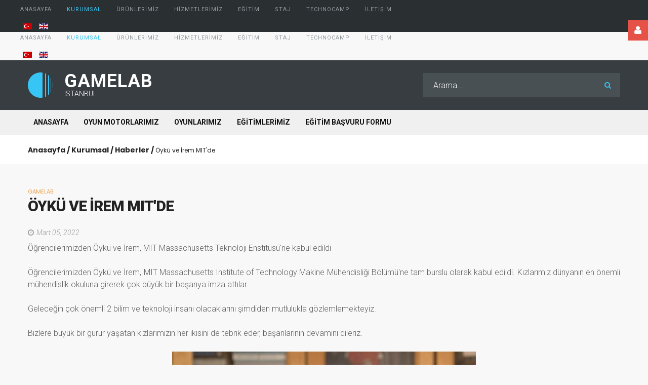

--- FILE ---
content_type: text/html; charset=utf-8
request_url: https://gamelab.istanbul/tr/haberler/oyku-ve-irem-mitde
body_size: 42123
content:
<!DOCTYPE html>
<html xmlns="http://www.w3.org/1999/xhtml" xml:lang="tr-tr" lang="tr-tr">
    <head>
<script>window.dataLayer = window.dataLayer || [];</script>
<!-- Google Tag Manager JS V.1.0.2 from Tools for Joomla -->
<script>(function(w,d,s,l,i){w[l]=w[l]||[];w[l].push({'gtm.start':
new Date().getTime(),event:'gtm.js'});var f=d.getElementsByTagName(s)[0],
j=d.createElement(s),dl=l!='dataLayer'?'&l='+l:'';j.async=true;j.src=
'//www.googletagmanager.com/gtm.js?id='+i+dl;f.parentNode.insertBefore(j,f);
})(window,document,'script','dataLayer','GTM-5Z43JNQ');</script>
<!-- End Google Tag Manager JS -->
        <meta id="viewport" name="viewport" content="width=device-width, initial-scale=1">        <base href="https://gamelab.istanbul/tr/haberler/oyku-ve-irem-mitde" />
	<meta http-equiv="content-type" content="text/html; charset=utf-8" />
	<meta name="author" content="Rabia Çılgın" />
	<meta name="viewport" content="width=device-width, initial-scale=1.0" />
	<meta name="twitter:card" content="summary" />
	<meta property="og:type" content="article" />
	<meta property="og:url" content="https://gamelab.istanbul/tr/haberler/oyku-ve-irem-mitde" />
	<meta property="og:title" content="Öykü ve İrem MIT'de - Gamelab Istanbul" />
	<meta property="og:description" content="Game engine developer" />
	<meta name="description" content="Game engine developer" />
	<meta name="generator" content="Joomla! - Open Source Content Management" />
	<title>Öykü ve İrem MIT'de - Gamelab Istanbul</title>
	<link href="/templates/theme3455/favicon.ico" rel="shortcut icon" type="image/vnd.microsoft.icon" />
	<link href="https://gamelab.istanbul/tr/component/search/?Itemid=702&amp;id=466&amp;format=opensearch" rel="search" title="Ara Gamelab Istanbul" type="application/opensearchdescription+xml" />
	<link href="https://gamelab.istanbul/tr/haberler/oyku-ve-irem-mitde" rel="canonical" />
	<link href="https://gamelab.istanbul/plugins/system/modalmessages/assets/css/style.css" rel="stylesheet" type="text/css" />
	<link href="/plugins/content/xtypo/themes/default/style.css" rel="stylesheet" type="text/css" />
	<link href="/media/system/css/modal.css?19ecddafd23b0b2ec0df4b4667209748" rel="stylesheet" type="text/css" />
	<link href="/media/com_attachments/css/attachments_hide.css" rel="stylesheet" type="text/css" />
	<link href="/media/com_attachments/css/attachments_list.css" rel="stylesheet" type="text/css" />
	<link href="/media/jui/css/chosen.css?19ecddafd23b0b2ec0df4b4667209748" rel="stylesheet" type="text/css" />
	<link href="/templates/theme3455/css/template.css" rel="stylesheet" type="text/css" />
	<link href="/templates/theme3455/css/font-awesome.css" rel="stylesheet" type="text/css" />
	<link href="https://code.ionicframework.com/ionicons/2.0.1/css/ionicons.min.css" rel="stylesheet" type="text/css" />
	<link href="https://fonts.googleapis.com/css?family=Source+Sans+Pro:400,700" rel="stylesheet" type="text/css" />
	<link href="/templates/theme3455/css/pricingtable-style.css" rel="stylesheet" type="text/css" />
	<link href="//fonts.googleapis.com/css?family=Poppins:300,400,500,600,700" rel="stylesheet" type="text/css" />
	<link href="//fonts.googleapis.com/css?family=Roboto:100,100i,300,300i,400,400i,500,500i,700,700i,900,900i" rel="stylesheet" type="text/css" />
	<link href="https://gamelab.istanbul/modules/mod_ebwhatsappchat/assets/css/whatapp_style.css" rel="stylesheet" type="text/css" />
	<link href="https://gamelab.istanbul/modules/mod_ebstickycookienotice/tmpl/assets/css/cookie.css?v=1604918355" rel="stylesheet" type="text/css" />
	<link href="https://gamelab.istanbul/modules/mod_ebstickycookienotice/tmpl/assets/css/responsive.css?v=1175704743" rel="stylesheet" type="text/css" />
	<link href="/templates/theme3455/html/mod_icemegamenu/css/navbar.css" rel="stylesheet" type="text/css" />
	<link href="/media/mod_languages/css/template.css?19ecddafd23b0b2ec0df4b4667209748" rel="stylesheet" type="text/css" />
	<script type="application/json" class="joomla-script-options new">{"csrf.token":"d282951e5cc28e7930e0286fe7a344b1","system.paths":{"root":"","base":""}}</script>
	<script src="https://gamelab.istanbul/plugins/system/modalmessages/assets/js/script.js" type="text/javascript"></script>
	<script src="/plugins/content/xtypo/assets/script.js" type="text/javascript"></script>
	<script src="/media/system/js/mootools-core.js?19ecddafd23b0b2ec0df4b4667209748" type="text/javascript"></script>
	<script src="/media/system/js/core.js?19ecddafd23b0b2ec0df4b4667209748" type="text/javascript"></script>
	<script src="/media/system/js/mootools-more.js?19ecddafd23b0b2ec0df4b4667209748" type="text/javascript"></script>
	<script src="/media/system/js/modal.js?19ecddafd23b0b2ec0df4b4667209748" type="text/javascript"></script>
	<script src="/media/jui/js/jquery.min.js?19ecddafd23b0b2ec0df4b4667209748" type="text/javascript"></script>
	<script src="/media/jui/js/jquery-noconflict.js?19ecddafd23b0b2ec0df4b4667209748" type="text/javascript"></script>
	<script src="/media/jui/js/jquery-migrate.min.js?19ecddafd23b0b2ec0df4b4667209748" type="text/javascript"></script>
	<script src="/media/com_attachments/js/attachments_refresh.js" type="text/javascript"></script>
	<script src="/plugins/system/bootstrap_3/assets/js/bootstrap.min.js" type="text/javascript"></script>
	<script src="/media/jui/js/chosen.jquery.min.js?19ecddafd23b0b2ec0df4b4667209748" type="text/javascript"></script>
	<script src="/templates/theme3455/js/pricingtable-script.js" type="text/javascript"></script>
	<script src="/templates/theme3455/js/scripts.js" type="text/javascript"></script>
	<script src="https://gamelab.istanbul/modules/mod_ebstickycookienotice/tmpl/assets/js/cookie_script.js?v=722080644" type="text/javascript"></script>
	<script src="https://gamelab.istanbul/media/com_slogin/slogin.min.js?v=4" type="text/javascript"></script>
	<script src="/templates/theme3455/html/mod_icemegamenu/js/menu.js" type="text/javascript" defer="defer"></script>
	<script src="/templates/theme3455/html/mod_icemegamenu/js/jquery.rd-navbar.js" type="text/javascript" defer="defer"></script>
	<script type="text/javascript">
jQuery(document).ready(function() { if (jQuery("#modal-messages").length) modalMessages("1", "both", "7", "fast"); });(function(d){
					  var js, id = 'powr-js', ref = d.getElementsByTagName('script')[0];
					  if (d.getElementById(id)) {return;}
					  js = d.createElement('script'); js.id = id; js.async = true;
					  js.src = 'https://gamelab.istanbul/plugins/content/powrshortcodes/powr_joomla.js';
					  js.setAttribute('powr-token','42I0d4NHUu1670414331');
					  js.setAttribute('external-type','joomla');
					  ref.parentNode.insertBefore(js, ref);
					}(document));
		jQuery(function($) {
			SqueezeBox.initialize({});
			initSqueezeBox();
			$(document).on('subform-row-add', initSqueezeBox);

			function initSqueezeBox(event, container)
			{
				SqueezeBox.assign($(container || document).find('a.modal').get(), {
					parse: 'rel'
				});
			}
		});

		window.jModalClose = function () {
			SqueezeBox.close();
		};

		// Add extra modal close functionality for tinyMCE-based editors
		document.onreadystatechange = function () {
			if (document.readyState == 'interactive' && typeof tinyMCE != 'undefined' && tinyMCE)
			{
				if (typeof window.jModalClose_no_tinyMCE === 'undefined')
				{
					window.jModalClose_no_tinyMCE = typeof(jModalClose) == 'function'  ?  jModalClose  :  false;

					jModalClose = function () {
						if (window.jModalClose_no_tinyMCE) window.jModalClose_no_tinyMCE.apply(this, arguments);
						tinyMCE.activeEditor.windowManager.close();
					};
				}

				if (typeof window.SqueezeBoxClose_no_tinyMCE === 'undefined')
				{
					if (typeof(SqueezeBox) == 'undefined')  SqueezeBox = {};
					window.SqueezeBoxClose_no_tinyMCE = typeof(SqueezeBox.close) == 'function'  ?  SqueezeBox.close  :  false;

					SqueezeBox.close = function () {
						if (window.SqueezeBoxClose_no_tinyMCE)  window.SqueezeBoxClose_no_tinyMCE.apply(this, arguments);
						tinyMCE.activeEditor.windowManager.close();
					};
				}
			}
		};
		jQuery(document).ready(function($){
	jQuery('.hasTooltip').tooltip({"html": true});
if(window.MooTools) {

			  // Mootools conflict fix for toggle with Bootstrap 3/JQuery
			  window.addEvent('load', function() {
			    $$('[rel=tooltip],[data-toggle],a[data-toggle],button[data-toggle],[data-toggle=collapse],a[data-toggle=dropdown],.hasTooltip').each(function (e) {
			        e.getParent().hide = null;
			        e.hide = null;
			    });
			  });

			}
});
	jQuery(function ($) {
		initChosen();
		$("body").on("subform-row-add", initChosen);

		function initChosen(event, container)
		{
			container = container || document;
			$(container).find("select").chosen({"disable_search_threshold":10,"search_contains":true,"allow_single_deselect":true,"placeholder_text_multiple":"Baz\u0131 se\u00e7enekleri yaz\u0131n ya da se\u00e7in","placeholder_text_single":"Bir se\u00e7enek se\u00e7iniz","no_results_text":"Hi\u00e7bir sonu\u00e7 e\u015fle\u015fmedi"});
		}
	});
	var path = "templates/theme3455/js/";(function($){$(document).ready(function(){var o=$("#back-top");$(window).scroll(function(){if($(this).scrollTop()>100){o.fadeIn()}else{o.fadeOut()}});var $scrollEl=($.browser.mozilla||$.browser.msie)?$("html"):$("body");o.find("a").click(function(){$scrollEl.animate({scrollTop:0},400);return false})})})(jQuery);;(function($){$(document).ready(function(){$(".moduletable#module_211>i.fa-user").click(function(){$(".moduletable#module_211").toggleClass("shown")})})})(jQuery);jQuery(function($){var e=$(window).width();$("#icemegamenu").find(".icesubMenu").each(function(a){var b=$(this).offset();var c=b.left+$(this).width();if(c>=e){$(this).addClass("ice_righttoleft")}});$(window).resize(function(){var d=$(window).width();$("#icemegamenu").find(".icesubMenu").removeClass("ice_righttoleft").each(function(a){var b=$(this).offset();var c=b.left+$(this).width();if(c>=d){$(this).addClass("ice_righttoleft")}})})});
	</script>

    </head>
    <body class="body__ option-com_content view-article task- itemid-702">
<!-- Google Tag Manager iframe V.1.0.2 from Tools for Joomla -->
<noscript><iframe src='//www.googletagmanager.com/ns.html?id=GTM-5Z43JNQ'
height='0' width='0' style='display:none;visibility:hidden'></iframe></noscript>
<!-- End Google Tag Manager iframe -->
                <!-- Body -->
        <div id="wrapper">
            <div class="wrapper-inner">
                <a id="fake" href='#'></a>
                <!-- Top -->
                <!-- top -->
    <div id="top"class="stuck_position"><div class="container">
        <div class="row"><div class="moduletable  "><div class="module_container">
<div class="icemegamenu">
	<ul id="icemegamenu">
		<li id="iceMenu_649" class="iceMenuLiLevel_1 fullwidth">
			<a href="https://gamelab.istanbul/" title="" class=" iceMenuTitle ">
				<span class="icemega_title icemega_nosubtitle">Anasayfa</span>
			</a>
		</li>
		<li id="iceMenu_651" class="iceMenuLiLevel_1 mzr-drop parent active ">
			<a href="/tr/kurumsal" title="" class="icemega_active iceMenuTitle ">
				<span class="icemega_title icemega_nosubtitle">Kurumsal</span>
			</a>
			<ul class="icesubMenu icemodules sub_level_1" style="width:280px">
				<li>
					<div style="float:left;width:280px" class="iceCols">
						<ul>
							<li id="iceMenu_652" class="iceMenuLiLevel_2 ">
								<a href="/tr/kurumsal/hakkimizda" title="" class=" iceMenuTitle ">
									<span class="icemega_title icemega_nosubtitle">Hakkımızda</span>
								</a>
							</li>
							<li id="iceMenu_653" class="iceMenuLiLevel_2 ">
								<a href="/tr/kurumsal/tarihce" title="" class=" iceMenuTitle ">
									<span class="icemega_title icemega_nosubtitle">Tarihçe</span>
								</a>
							</li>
							<li id="iceMenu_654" class="iceMenuLiLevel_2 ">
								<a href="/tr/kurumsal/misyon-vizyon" title="" class=" iceMenuTitle ">
									<span class="icemega_title icemega_nosubtitle">Misyon-Vizyon</span>
								</a>
							</li>
							<li id="iceMenu_655" class="iceMenuLiLevel_2 ">
								<a href="/tr/kurumsal/strateji" title="" class=" iceMenuTitle ">
									<span class="icemega_title icemega_nosubtitle">Strateji</span>
								</a>
							</li>
							<li id="iceMenu_656" class="iceMenuLiLevel_2 ">
								<a href="/tr/kurumsal/gizlilik-sozlesmesi" title="" class=" iceMenuTitle ">
									<span class="icemega_title icemega_nosubtitle">Gizlilik Sözleşmesi</span>
								</a>
							</li>
							<li id="iceMenu_701" class="iceMenuLiLevel_2 ">
								<a href="/tr/kurumsal/duyurular" title="" class=" iceMenuTitle ">
									<span class="icemega_title icemega_nosubtitle">Duyurular</span>
								</a>
							</li>
							<li id="iceMenu_702" class="iceMenuLiLevel_2 current active ">
								<a href="/tr/kurumsal/haberler" title="" class=" iceMenuTitle ">
									<span class="icemega_title icemega_nosubtitle">Haberler</span>
								</a>
							</li>
							<li id="iceMenu_767" class="iceMenuLiLevel_2 ">
								<a href="/tr/kurumsal/duvar-kagitlari" title="" class=" iceMenuTitle ">
									<span class="icemega_title icemega_nosubtitle">Duvar Kağıtları</span>
								</a>
							</li>
							<li id="iceMenu_875" class="iceMenuLiLevel_2 mzr-drop parent ">
								<a href="/tr/kurumsal/insan-kaynaklari" title="" class=" iceMenuTitle ">
									<span class="icemega_title icemega_nosubtitle">İnsan Kaynakları</span>
								</a>
								<ul class="icesubMenu icemodules sub_level_2" style="width:280px">
									<li>
										<div style="float:left;width:280px" class="iceCols">
											<ul>
												<li id="iceMenu_874" class="iceMenuLiLevel_3 ">
													<a href="/tr/kurumsal/insan-kaynaklari/is-basvuru-formu" title="" class=" iceMenuTitle ">
														<span class="icemega_title icemega_nosubtitle">İş Başvuru Formu</span>
													</a>
												</li>
											</ul>
										</div>
									</li>
								</ul>
							</li>
						</ul>
					</div>
				</li>
			</ul>
		</li>
		<li id="iceMenu_657" class="iceMenuLiLevel_1 mzr-drop parent ">
			<a href="/tr/urunlerimiz" title="" class=" iceMenuTitle ">
				<span class="icemega_title icemega_nosubtitle">Ürünlerimiz</span>
			</a>
			<ul class="icesubMenu icemodules sub_level_1" style="width:280px">
				<li>
					<div style="float:left;width:280px" class="iceCols">
						<ul>
							<li id="iceMenu_658" class="iceMenuLiLevel_2 mzr-drop parent ">
								<a href="/tr/urunlerimiz/oyun-motorlarimiz" title="" class=" iceMenuTitle ">
									<span class="icemega_title icemega_nosubtitle">Oyun Motorlarımız</span>
								</a>
								<ul class="icesubMenu icemodules sub_level_2" style="width:280px">
									<li>
										<div style="float:left;width:280px" class="iceCols">
											<ul>
												<li id="iceMenu_659" class="iceMenuLiLevel_3 ">
													<a href="/tr/urunlerimiz/oyun-motorlarimiz/glist-engine" title="" class=" iceMenuTitle ">
														<span class="icemega_title icemega_nosubtitle">Glist Engine</span>
													</a>
												</li>
												<li id="iceMenu_660" class="iceMenuLiLevel_3 ">
													<a href="/tr/urunlerimiz/oyun-motorlarimiz/ngdroid-engine" title="" class=" iceMenuTitle ">
														<span class="icemega_title icemega_nosubtitle">Ngdroid Engine</span>
													</a>
												</li>
												<li id="iceMenu_661" class="iceMenuLiLevel_3 ">
													<a href="/tr/urunlerimiz/oyun-motorlarimiz/kendi-oyunum" title="" class=" iceMenuTitle ">
														<span class="icemega_title icemega_nosubtitle">Kendi Oyunum</span>
													</a>
												</li>
											</ul>
										</div>
									</li>
								</ul>
							</li>
							<li id="iceMenu_662" class="iceMenuLiLevel_2 mzr-drop parent ">
								<a href="/tr/urunlerimiz/oyunlarimiz" title="" class=" iceMenuTitle ">
									<span class="icemega_title icemega_nosubtitle">Oyunlarımız</span>
								</a>
								<ul class="icesubMenu icemodules sub_level_2" style="width:280px">
									<li>
										<div style="float:left;width:280px" class="iceCols">
											<ul>
												<li id="iceMenu_663" class="iceMenuLiLevel_3 ">
													<a href="/tr/urunlerimiz/oyunlarimiz/taso-3d-football" title="" class=" iceMenuTitle ">
														<span class="icemega_title icemega_nosubtitle">TASO 3D Football</span>
													</a>
												</li>
												<li id="iceMenu_664" class="iceMenuLiLevel_3 ">
													<a href="/tr/urunlerimiz/oyunlarimiz/jewel-multiplayer" title="" class=" iceMenuTitle ">
														<span class="icemega_title icemega_nosubtitle">Jewel Multiplayer</span>
													</a>
												</li>
												<li id="iceMenu_665" class="iceMenuLiLevel_3 ">
													<a href="/tr/urunlerimiz/oyunlarimiz/basak-kedi" title="" class=" iceMenuTitle ">
														<span class="icemega_title icemega_nosubtitle">Başak Kedi</span>
													</a>
												</li>
												<li id="iceMenu_666" class="iceMenuLiLevel_3 ">
													<a href="/tr/urunlerimiz/oyunlarimiz/basaksehir-penalti" title="" class=" iceMenuTitle ">
														<span class="icemega_title icemega_nosubtitle">Başakşehir Penaltı</span>
													</a>
												</li>
											</ul>
										</div>
									</li>
								</ul>
							</li>
						</ul>
					</div>
				</li>
			</ul>
		</li>
		<li id="iceMenu_672" class="iceMenuLiLevel_1 mzr-drop parent ">
			<a href="/tr/hizmetlerimiz" title="" class=" iceMenuTitle ">
				<span class="icemega_title icemega_nosubtitle">Hizmetlerimiz</span>
			</a>
			<ul class="icesubMenu icemodules sub_level_1" style="width:280px">
				<li>
					<div style="float:left;width:280px" class="iceCols">
						<ul>
							<li id="iceMenu_673" class="iceMenuLiLevel_2 ">
								<a href="/tr/hizmetlerimiz/oyun-programlama" title="" class=" iceMenuTitle ">
									<span class="icemega_title icemega_nosubtitle">Oyun Programlama</span>
								</a>
							</li>
							<li id="iceMenu_674" class="iceMenuLiLevel_2 ">
								<a href="/tr/hizmetlerimiz/simulasyon-gelistirme" title="" class=" iceMenuTitle ">
									<span class="icemega_title icemega_nosubtitle">Simülasyon Geliştirme</span>
								</a>
							</li>
							<li id="iceMenu_675" class="iceMenuLiLevel_2 ">
								<a href="/tr/hizmetlerimiz/ar-vr-uygulamalari" title="" class=" iceMenuTitle ">
									<span class="icemega_title icemega_nosubtitle">AR/VR Uygulamaları</span>
								</a>
							</li>
							<li id="iceMenu_676" class="iceMenuLiLevel_2 ">
								<a href="/tr/hizmetlerimiz/webgl-uygulamalari" title="" class=" iceMenuTitle ">
									<span class="icemega_title icemega_nosubtitle">WebGL Uygulamaları</span>
								</a>
							</li>
							<li id="iceMenu_677" class="iceMenuLiLevel_2 ">
								<a href="/tr/hizmetlerimiz/kodlama-egitimleri" title="" class=" iceMenuTitle ">
									<span class="icemega_title icemega_nosubtitle">Kodlama Eğitimleri</span>
								</a>
							</li>
						</ul>
					</div>
				</li>
			</ul>
		</li>
		<li id="iceMenu_747" class="iceMenuLiLevel_1 mzr-drop parent ">
			<a href="/tr/egitimler" title="" class=" iceMenuTitle ">
				<span class="icemega_title icemega_nosubtitle">Eğitim</span>
			</a>
			<ul class="icesubMenu icemodules sub_level_1" style="width:280px">
				<li>
					<div style="float:left;width:280px" class="iceCols">
						<ul>
							<li id="iceMenu_748" class="iceMenuLiLevel_2 ">
								<a href="/tr/egitimler/egitimlerimize-genel-bakis" title="" class=" iceMenuTitle ">
									<span class="icemega_title icemega_nosubtitle">Eğitimlerimize Genel Bakış</span>
								</a>
							</li>
							<li id="iceMenu_667" class="iceMenuLiLevel_2 mzr-drop parent ">
								<a href="/tr/egitimler/egitimlerimiz" title="" class=" iceMenuTitle ">
									<span class="icemega_title icemega_nosubtitle">Eğitimlerimiz</span>
								</a>
								<ul class="icesubMenu icemodules sub_level_2" style="width:280px">
									<li>
										<div style="float:left;width:280px" class="iceCols">
											<ul>
												<li id="iceMenu_879" class="iceMenuLiLevel_3 mzr-drop parent ">
													<a href="/tr/egitimler/egitimlerimiz/oyun-programlama-egitimleri" title="" class=" iceMenuTitle ">
														<span class="icemega_title icemega_nosubtitle">Oyun Programlama Eğitimleri</span>
													</a>
													<ul class="icesubMenu icemodules sub_level_3" style="width:280px">
														<li>
															<div style="float:left;width:280px" class="iceCols">
																<ul>
																	<li id="iceMenu_670" class="iceMenuLiLevel_4 ">
																		<a href="/tr/egitimler/egitimlerimiz/oyun-programlama-egitimleri/ileri-duzey-oyun-programlama" title="" class=" iceMenuTitle ">
																			<span class="icemega_title icemega_nosubtitle">İleri Düzey Oyun Programlama</span>
																		</a>
																	</li>
																	<li id="iceMenu_868" class="iceMenuLiLevel_4 ">
																		<a href="/tr/egitimler/egitimlerimiz/oyun-programlama-egitimleri/bilgisayar-oyunu-programlama-egitimi" title="" class=" iceMenuTitle ">
																			<span class="icemega_title icemega_nosubtitle">Bilgisayar Oyunu Programlama Eğitimi</span>
																		</a>
																	</li>
																	<li id="iceMenu_669" class="iceMenuLiLevel_4 ">
																		<a href="/tr/egitimler/egitimlerimiz/oyun-programlama-egitimleri/mobil-oyun-gelistirme-egitimi" title="" class=" iceMenuTitle ">
																			<span class="icemega_title icemega_nosubtitle">Mobil Oyun Geliştirme Eğitimi</span>
																		</a>
																	</li>
																	<li id="iceMenu_668" class="iceMenuLiLevel_4 ">
																		<a href="/tr/egitimler/egitimlerimiz/oyun-programlama-egitimleri/oyun-programlamaya-giris-egitimi" title="" class=" iceMenuTitle ">
																			<span class="icemega_title icemega_nosubtitle">Oyun Programlamaya Giriş Eğitimi</span>
																		</a>
																	</li>
																	<li id="iceMenu_671" class="iceMenuLiLevel_4 ">
																		<a href="/tr/egitimler/egitimlerimiz/oyun-programlama-egitimleri/oyun-programlama-ozel-ders" title="" class=" iceMenuTitle ">
																			<span class="icemega_title icemega_nosubtitle">Özel Ders</span>
																		</a>
																	</li>
																</ul>
															</div>
														</li>
													</ul>
												</li>
												<li id="iceMenu_878" class="iceMenuLiLevel_3 mzr-drop parent ">
													<a href="/tr/egitimler/egitimlerimiz/yapay-zeka-egitimleri" title="" class=" iceMenuTitle ">
														<span class="icemega_title icemega_nosubtitle">Yapay Zeka Eğitimleri</span>
													</a>
													<ul class="icesubMenu icemodules sub_level_3" style="width:280px">
														<li>
															<div style="float:left;width:280px" class="iceCols">
																<ul>
																	<li id="iceMenu_877" class="iceMenuLiLevel_4 ">
																		<a href="/tr/egitimler/egitimlerimiz/yapay-zeka-egitimleri/cpp-ile-yapay-zeka-programlama-egitimi" title="" class=" iceMenuTitle ">
																			<span class="icemega_title icemega_nosubtitle">C++ ile Yapay Zeka Programlama Eğitimi</span>
																		</a>
																	</li>
																</ul>
															</div>
														</li>
													</ul>
												</li>
											</ul>
										</div>
									</li>
								</ul>
							</li>
							<li id="iceMenu_749" class="iceMenuLiLevel_2 ">
								<a href="/tr/egitimler/egitim-basvuru-formu" title="Gamelab Istanbul Eğitim Başvuru Formu" class=" iceMenuTitle ">
									<span class="icemega_title icemega_nosubtitle">Eğitim Başvuru Formu</span>
								</a>
							</li>
							<li id="iceMenu_941" class="iceMenuLiLevel_2 ">
								<a href="/tr/egitimler/paris-yapay-zeka-kampi-basvuru-formu" title="" class=" iceMenuTitle ">
									<span class="icemega_title icemega_nosubtitle">Paris Yapay Zeka Kampı Başvuru Formu</span>
								</a>
							</li>
						</ul>
					</div>
				</li>
			</ul>
		</li>
		<li id="iceMenu_679" class="iceMenuLiLevel_1 mzr-drop parent ">
			<a href="/tr/staj" title="" class=" iceMenuTitle ">
				<span class="icemega_title icemega_nosubtitle">Staj</span>
			</a>
			<ul class="icesubMenu icemodules sub_level_1" style="width:280px">
				<li>
					<div style="float:left;width:280px" class="iceCols">
						<ul>
							<li id="iceMenu_680" class="iceMenuLiLevel_2 ">
								<a href="/tr/staj/staj-programimiz" title="" class=" iceMenuTitle ">
									<span class="icemega_title icemega_nosubtitle">Staj Programımız</span>
								</a>
							</li>
							<li id="iceMenu_681" class="iceMenuLiLevel_2 ">
								<a href="/tr/staj/staj-kabul-sartlari" title="" class=" iceMenuTitle ">
									<span class="icemega_title icemega_nosubtitle">Staj Kabul Şartları</span>
								</a>
							</li>
							<li id="iceMenu_682" class="iceMenuLiLevel_2 ">
								<a href="/tr/staj/staj-basvuru-formu" title="" class=" iceMenuTitle ">
									<span class="icemega_title icemega_nosubtitle">Staj Başvuru Formu</span>
								</a>
							</li>
						</ul>
					</div>
				</li>
			</ul>
		</li>
		<li id="iceMenu_938" class="iceMenuLiLevel_1 mzr-drop parent ">
			<a href="/tr/technocamp" title="" class=" iceMenuTitle ">
				<span class="icemega_title icemega_nosubtitle">Technocamp</span>
			</a>
			<ul class="icesubMenu icemodules sub_level_1" style="width:280px">
				<li>
					<div style="float:left;width:280px" class="iceCols">
						<ul>
							<li id="iceMenu_940" class="iceMenuLiLevel_2 ">
								<a href="/tr/technocamp/technocamp-basvuru-formu" title="" class=" iceMenuTitle ">
									<span class="icemega_title icemega_nosubtitle">Technocamp Başvuru Formu</span>
								</a>
							</li>
						</ul>
					</div>
				</li>
			</ul>
		</li>
		<li id="iceMenu_142" class="iceMenuLiLevel_1 ">
			<a href="/tr/iletisim" title="" class=" iceMenuTitle ">
				<span class="icemega_title icemega_nosubtitle">İletişim</span>
			</a>
		</li>
	</ul>
</div></div></div><div class="moduletable  "><div class="module_container"><div class="mod-languages">

	<ul class="lang-inline" dir="ltr">
									<li class="lang-active">
			<a href="https://gamelab.istanbul/tr/haberler/oyku-ve-irem-mitde">
												<img src="/media/mod_languages/images/tr_tr.gif" alt="Türkçe (Türkiye)" title="Türkçe (Türkiye)" />										</a>
			</li>
								<li>
			<a href="/en/">
												<img src="/media/mod_languages/images/en.gif" alt="English (UK)" title="English (UK)" />										</a>
			</li>
				</ul>

</div>
</div></div></div>
        </div></div>
                <div id="header" class="stuck_position">
                    
            <div class="container">
        <div class="row">
    
            

            <div id="logo" class="col-sm-5">
                <a href="https://gamelab.istanbul/">
                                            <img src="/images/logo.png" alt="Gamelab Istanbul">
                        <span class="site-logo"><span class="item_title_part0 item_title_part_odd item_title_part_first_half item_title_part_first">Gamelab</span> <span class="item_title_part1 item_title_part_even item_title_part_second_half">Istanbul</span> </span>
                                                        </a>
            </div>
            

               

            <div class="moduletable   col-sm-7"><div class="module_container"><div role="search" class="mod-search custom mod-search__">
  <form action="/tr/kurumsal/haberler" method="post" class="navbar-form">
  	<label for="searchword-214" class="element-invisible">arama...</label> <input id="searchword-214" name="searchword" maxlength="200"  class="inputbox mod-search_searchword" type="text" size="0" placeholder="Arama..." required> <button class="fa fa-search" onclick="this.form.searchword.focus();"></button>  	<input type="hidden" name="task" value="search">
  	<input type="hidden" name="option" value="com_search">
  	<input type="hidden" name="Itemid" value="702">
  </form>
</div></div></div>
            </div>
    </div>
    </div>                <!-- navigation -->
    <div id="navigation"class="stuck_position"><div class="container">
        <div class="row"><div class="moduletable   col-sm-12"><div class="module_container"><div class="mod-menu">
	<ul class="menu news">
	<li class="item-683">
<a href="/tr/" >Anasayfa</a>
</li>
<li class="item-684">
<a href="/tr/urunlerimiz/oyun-motorlarimiz" >Oyun Motorlarımız</a>
</li>
<li class="item-685">
<a href="/tr/urunlerimiz/oyunlarimiz" >Oyunlarımız</a>
</li>
<li class="item-686">
<a href="/tr/egitimler/egitimlerimiz" >Eğitimlerimiz</a>
</li>
<li class="item-872">
<a href="/tr/egitimler/egitim-basvuru-formu" >Eğitim Başvuru Formu</a>
</li>
	</ul>
</div></div></div></div>
        </div></div>
<!-- breadcrumbs -->
    <div id="breadcrumbs"class="stuck_position"><div class="container">
        <div class="row"><div class="moduletable   col-sm-12"><div class="module_container">
<ul class="breadcrumb">
	<li><a href="/tr/" class="pathway">Anasayfa</a><span class="divider">&nbsp;/&nbsp;</span></li><li><a href="/tr/kurumsal" class="pathway">Kurumsal</a><span class="divider">&nbsp;/&nbsp;</span></li><li><a href="/tr/kurumsal/haberler" class="pathway">Haberler</a><span class="divider">&nbsp;/&nbsp;</span></li><li class="active"><span>Öykü ve İrem MIT'de</span></li></ul>
</div></div></div>
        </div></div>
                                <!-- Main Content row -->
                <div id="content">
                                        <div class="container">
                        <div class="row">
                                                <div class="content-inner">
                                <!-- Left sidebar -->
                                                                
                                <div id="component" class="col-sm-12">
                                    <main role="main">
                                                                                <div id="system-message-container">
	</div>

                                        <article class="page-item page-item__">
		<ul class="tags inline">
																	<li class="tag-30 tag-list0" itemprop="keywords">
					<a href="/tr/component/tags/tag/gamelab" class="label label-info">
						Gamelab					</a>
				</li>
						</ul>
	<header class="item_header">
		<h2 class="item_title"><span class="item_title_part_0 item_title_part_odd item_title_part_first_half item_title_part_first">Öykü</span> <span class="item_title_part_1 item_title_part_even item_title_part_first_half">ve</span> <span class="item_title_part_2 item_title_part_odd item_title_part_second_half">İrem</span> <span class="item_title_part_3 item_title_part_even item_title_part_second_half item_title_part_last">MIT'de</span></h2>	</header>
		<div class="item_info">
		<dl class="item_info_dl">
		  <dt class="article-info-term"></dt>
			
						<dd>
				<time datetime="2022-03-05 11:09" class="item_published">
					Mart 05, 2022				</time>
			</dd>
					</dl>
	</div>
		<div class="item_fulltext"><p style="text-align: justify;">Öğrencilerimizden Öykü ve İrem, MIT Massachusetts Teknoloji Enstitüsü'ne kabul edildi</p>
 
<p style="text-align: justify;">Öğrencilerimizden Öykü ve İrem, MIT Massachusetts Institute of Technology Makine Mühendisliği Bölümü'ne tam burslu olarak kabul edildi. Kızlarımız dünyanın en önemli mühendislik okuluna girerek çok büyük bir başarıya imza attılar.</p>
<p style="text-align: justify;">Geleceğin çok önemli 2 bilim ve teknoloji insanı olacaklarını şimdiden mutlulukla gözlemlemekteyiz.</p>
<p style="text-align: justify;">Bizlere büyük bir gurur yaşatan kızlarımızın her ikisini de tebrik eder, başarılarının devamını dileriz.</p>
<p><img style="display: block; margin-left: auto; margin-right: auto;" src="/images/gamelabistanbul/stories/2022/oykuiremresm.jpg" alt="" /></p>
<p><img style="display: block; margin-left: auto; margin-right: auto;" src="/images/gamelabistanbul/stories/2022/oykuiremokul.jpg" alt="" /></p>
<p> </p>
<p style="text-align: justify;"> </p><div class="attachmentsContainer">

<div class="attachmentsList" id="attachmentsList_com_content_default_466"></div>

</div></div>
		
	
	<!-- Social Sharing -->
	<div class="addthis_sharing_toolbox"></div>
<div class="addthis_inline_share_toolbox"></div><script type="text/javascript">
    var addthis_config =
{
   pubid: "ra-5497f2254123130b"
}
    </script><script type="text/javascript" src="//s7.addthis.com/js/300/addthis_widget.js"></script> 
	<!-- Pagination -->
	</article>
                                                                            </main>
                                </div>
                                                            </div>
                                                    </div>
                    </div>
                                            </div>
                            </div>
        </div>
        <div id="footer-wrapper">
            <div class="footer-wrapper-inner">
                                <!-- Copyright -->
                <div id="copyright" role="contentinfo">
                    <div class="container">                        <div class="row">
                            
                            <div class="copyright col-sm-12">
                                <span class="copy">&copy; </span><span class="year">2026 </span><span class="text">All rights reserved. </span>                            </div>
                                                        Gamelab Istanbul
                        </div>
                    </div>
                </div>
            </div>
        </div>
        <div id="back-top">
        <a href="#"><span></span> </a>
    </div>        <div id="fixed-sidebar-right">
            <div class="moduletable login login_shell" id="module_211"><i class="fa fa-user"></i>
<div class="mod_login_wrapper">
<noindex>
<div class="jlslogin">

<div class="slogin-clear"></div>
<form action="/tr/kurumsal/haberler" method="post" id="login-form" >
	<fieldset class="userdata">
	<div id="form-login-username">
		<label for="modlgn-username">Username</label>
		<input id="modlgn-username" type="text" name="username" class="inputbox"  size="18" placeholder="Username" />
	</div>
	<div id="form-login-password">
		<label for="modlgn-passwd">Parola</label>
		<input id="modlgn-passwd" type="password" name="password" class="inputbox" size="18" placeholder="Parola"  />
	</div>
	            <div id="form-login-remember">
				 <label for="modlgn-remember">
				  	<input id="modlgn-remember" type="checkbox" name="remember" class="inputbox" value="yes"/>
				  	Remember Me				 </label>
			</div>
		<div class="slogin-clear"></div>
		<input type="submit" name="Submit" class="btn button" value="Giriş" />
	<input type="hidden" name="option" value="com_users" />
	<input type="hidden" name="task" value="user.login" />
	<input type="hidden" name="return" value="aW5kZXgucGhwP0l0ZW1pZD0xMDE=" />
	<input type="hidden" name="d282951e5cc28e7930e0286fe7a344b1" value="1" />	</fieldset>
	<ul class="ul-jlslogin">
		<li>
			<a  rel="nofollow" href="/tr/password-reset">
			Forgot your password?</a>
		</li>
		<li>
			<a  rel="nofollow" href="/tr/username-reminder-request">
			Forgot your username?</a>
		</li>
			</ul>
	</form>

</div>
</noindex>
</div>

</div>
        </div>
        		<script type="text/javascript">
_linkedin_partner_id = "6872425";
window._linkedin_data_partner_ids = window._linkedin_data_partner_ids || [];
window._linkedin_data_partner_ids.push(_linkedin_partner_id);
</script><script type="text/javascript">
(function(l) {
if (!l){window.lintrk = function(a,b){window.lintrk.q.push([a,b])};
window.lintrk.q=[]}
var s = document.getElementsByTagName("script")[0];
var b = document.createElement("script");
b.type = "text/javascript";b.async = true;
b.src = "https://snap.licdn.com/li.lms-analytics/insight.min.js";
s.parentNode.insertBefore(b, s);})(window.lintrk);
</script>
<noscript>
<img height="1" width="1" style="display:none;" alt="" src="https://px.ads.linkedin.com/collect/?pid=6872425&fmt=gif" />
</noscript>
        <style type="text/css">
			.whatsappchat_288.is-bottom_right .popup-section .popup 288::after {  border-color: #45be55 transparent transparent transparent; }
		.whatsappchat .popup-section h3 { color: #ffffff }
</style>
		<div class="is_bottom_right whatsappchat_288 whatsappchat is-bottom_right">
			<div class="popup-section">
				<div class="popup">
												<span class="help_btn_288 help-you-btn" style="background-color: #45be55; color: #ffffff">
					    	<img src="https://gamelab.istanbul/modules/mod_ebwhatsappchat/assets/images/whatsapp_icon_1.png"  class="is-analytics" id="text_iconimg" alt="WhatsApp" />			                Size nasıl yardımcı olabiliriz?					    </span>
															    
				</div>
			</div>
		</div>


<script>
  jQuery(".is_bottom_right .help_btn_288").click(function(){
    //	jQuery( ".response .submit_btn_288" ).click(function() {
	  //var r_text = jQuery('#response_text_288').val();
	  var r_text = "Merhaba, eğitimlerinizle ilgili bilgi almak istiyorum";
	  // alert(r_text);
	  if(r_text != ''){
	  	wsac_msg = r_text;
	  } else {
	  	wsac_msg = "Merhaba";
	  }
	  //var initial_msg = "";
	  var initial_msg = "&text="+wsac_msg;
	  var initial_msg_for_phone = "?text="+wsac_msg;
	  // alert(initial_msg);
	  var phone_number = "+905013611437";

	  	if( /Android|webOS|iPhone|iPad|iPod|BlackBerry|IEMobile|Opera Mini/i.test(navigator.userAgent) ) {
			if(/Opera Mini|safari|firefox/i.test(navigator.userAgent) ) 
			var href = "https://api.whatsapp.com/send?phone="+phone_number+""+initial_msg;
			else
			var href = "https://wa.me/"+phone_number+""+initial_msg;
		} else {
			var href = "https://web.whatsapp.com/send?phone="+phone_number+""+initial_msg;
		}
	  // alert(href);
	  window.open(href, '_blank');
	});
  </script>
<script type="text/javascript">
// 	jQuery( ".response .submit_btn_288" ).click(function() {
// 	  var r_text = jQuery('#response_text_288').val();
// 	  // alert(r_text);
// 	  if(r_text != ''){
// 	  	wsac_msg = r_text;
// 	  } else {
// 	  	wsac_msg = "Merhaba";
// 	  }
// 	  var initial_msg = "&text="+wsac_msg;
// 	  var initial_msg_for_phone = "?text="+wsac_msg;
// 	  // alert(initial_msg);
// 	  var phone_number = "+905013611437";

// 	  	if( /Android|webOS|iPhone|iPad|iPod|BlackBerry|IEMobile|Opera Mini/i.test(navigator.userAgent) ) {
// 			if(/Opera Mini|safari|firefox/i.test(navigator.userAgent) ) 
// 			var href = "https://api.whatsapp.com/send?phone="+phone_number+""+initial_msg;
// 			else
// 			var href = "https://wa.me/"+phone_number+""+initial_msg;
// 		} else {
// 			var href = "https://web.whatsapp.com/send?phone="+phone_number+""+initial_msg;
// 		}
// 	  // alert(href);
// 	  window.open(href, '_blank');
// 	});
</script>
<script type="text/javascript">
	jQuery( document ).ready(function() {
		var icon_position = "bottom_right";
	    var clslng = jQuery('body').find('.is_bottom_right').length;
	    // console.log(clslng);
	    if(clslng != 0){
	    	var sum = 0;
	    	var ssum = 50;
	    	jQuery(function(){
			    jQuery(".is_bottom_right").each(function(i){
			    	
			    	if(i == 0){ sum = sum + 15;
			    	} else { sum= 35; sum += ssum; }
			    	if(icon_position == "bottom_left" || icon_position == "bottom_right"){
			    		jQuery(this).css('bottom', sum+'px');
			    	}
			    	if(icon_position == "top_left" || icon_position == "top_right"){
			    		jQuery(this).css('top', sum+'px');
			    	}
			        
			    });
			});
	    }
	});
</script>


<!--****************************** COOKIES HTML CODE START HERE ******************************-->
<div class="notice_div_ribbin ebsticky_bottom" id="eu_cookies">
  <div class="inner1">
    <div class="inner3 eb_contentwrap">
      <div class="heading_title">Bu websitesinde çerezler kullanılmaktadır.</div>      <p>Web sitesinin içeriğini kişiselleştirmek için çerezler kullanıyoruz. Sitemizi kullanımınızla ilgili bilgileri reklam firmaları dahil herhangi bir üçüncü taraf ile paylaşmamaktayız.</p>      
    </div>
<div class="button_message eb_privacypolicy"> 
			<a  href="https://gamelab.istanbul/tr/kurumsal/gizlilik-sozlesmesi" class="button_cookie eb_papbtn" aria-label="Cookie Policy">Gizlilik Sözleşmesi</a>
        <a class="button_cookie" href="javascript:void(0);" onclick="calltohide()" id="hideme">Onaylıyorum</a>
	</div>
  </div>
</div>
<!--****************************** COOKIES HTML CODE END HERE ******************************-->

<!--****************************** COOKIES JAVSCRIPT CODE START HERE -- FOR ACCEPT ******************************-->
<script type="text/javascript">
	check_cookie(getBaseURL());
</script>
<!--****************************** COOKIES JAVSCRIPT CODE END HERE ******************************-->

<!--****************************** COOKIES CSS START HERE ******************************-->
<style>
.notice_div_simplebar,.notice_div_ribbin{background:#0f0f0f!important; z-index: 99999!important; }
.inner3 .heading_title{color:#ffffff!important; font-size: 18px;}
.inner3 p{color:#cccccc!important; font-size: 12px;}
.button_cookie{background: #1D467A!important; color:#ffffff!important;}
.eb_papbtn{background: #1D467A!important; color:#ffffff!important;}
</style>
<!--****************************** COOKIES CSS END HERE ******************************-->
    </body>
</html>

--- FILE ---
content_type: text/css
request_url: https://gamelab.istanbul/templates/theme3455/css/pricingtable-style.css
body_size: 987
content:
@import url(https://code.ionicframework.com/ionicons/2.0.1/css/ionicons.min.css);
@import url(https://fonts.googleapis.com/css?family=Source+Sans+Pro:400,700);
.snip1517 {
  font-family: 'Source Sans Pro', Arial, sans-serif;
  color: #ffffff;
  text-align: left;
  font-size: 16px;
  width: 100%;
  max-width: 1000px;
  margin: 30px 10px;
}

.snip1517 img {
  position: absolute;
  left: 0;
  top: 0;
  height: 100%;
  z-index: -1;
}

.snip1517 .plan {
  margin: 0 0.5%;
  width: 24%;
  padding-top: 10px;
  position: relative;
  float: left;
  overflow: hidden;
  background-color: #222f3d;
  border-radius: 8px;
}

.snip1517 .plan:hover i,
.snip1517 .plan.hover i {
  -webkit-transform: scale(1.2);
  transform: scale(1.2);
}

.snip1517 * {
  -webkit-box-sizing: border-box;
  box-sizing: border-box;
  -webkit-transition: all 0.25s ease-out;
  transition: all 0.25s ease-out;
}

.snip1517 header {
  color: #ffffff;
}

.snip1517 .plan-title {
  line-height: 60px;
  position: relative;
  margin: 0;
  padding: 0 20px;
  font-size: 1.6em;
  letter-spacing: 2px;
  font-weight: 700;
  color: #ffffff;
}

.snip1517 .plan-title:after {
  position: absolute;
  content: '';
  top: 100%;
  left: 20px;
  width: 30px;
  height: 3px;
  background-color: #fff;
}

.snip1517 .plan-cost {
  padding: 0 20px;
  margin: 0;
}

.snip1517 .plan-price {
  font-weight: 400;
  font-size: 2.8em;
  margin: 10px 0;
  display: inline-block;
}

.snip1517 .plan-type {
  opacity: 0.8;
  font-size: 0.7em;
  text-transform: uppercase;
}

.snip1517 .plan-features {
  padding: 0 0 20px;
  margin: 0;
  list-style: outside none none;
  font-size: 0.9em;
}

.snip1517 .plan-features li {
  padding: 8px 20px;
}

.snip1517 .plan-features i {
  margin-right: 8px;
  color: rgba(255, 255, 255, 0.5);
}

.snip1517 .plan-select {
  border-top: 1px solid rgba(0, 0, 0, 0.2);
  padding: 20px;
  text-align: center;
}

.snip1517 .plan-select a {
  background-color: #156dab;
  color: #ffffff;
  text-decoration: none;
  padding: 12px 20px;
  font-size: 0.75em;
  font-weight: 600;
  border-radius: 8px;
  text-transform: uppercase;
  letter-spacing: 4px;
  display: inline-block;
}

.snip1517 .plan-select a:hover {
  background-color: #1b8ad8 !important;
}

.snip1517 .featured {
  margin-top: -10px;
  z-index: 1;
  border-radius: 8px;
  border: 2px solid #156dab;
  background-color: #156dab;
}

.snip1517 .featured .plan-select {
  padding: 30px 20px;
}

.snip1517 .featured .plan-select a {
  background-color: #10507e;
}

@media only screen and (max-width: 767px) {
  .snip1517 .plan {
    width: 49%;
    margin: 0.5%;
  }
  .snip1517 .plan-title,
  .snip1517 .plan-select a {
    -webkit-transform: translateY(0);
    transform: translateY(0);
  }
  .snip1517 .plan-select,
  .snip1517 .featured .plan-select {
    padding: 20px;
  }
  .snip1517 .featured {
    margin-top: 0;
  }
  .snip1517 .featured header {
    line-height: 70px;
  }
}

@media only screen and (max-width: 440px) {
  .snip1517 .plan {
    margin: 0.5% 0;
    width: 100%;
  }
}



--- FILE ---
content_type: application/javascript
request_url: https://gamelab.istanbul/templates/theme3455/js/pricingtable-script.js
body_size: 112
content:
/* Demo purposes only */
$(".hover").mouseleave(
  function() {
    $(this).removeClass("hover");
  }
);